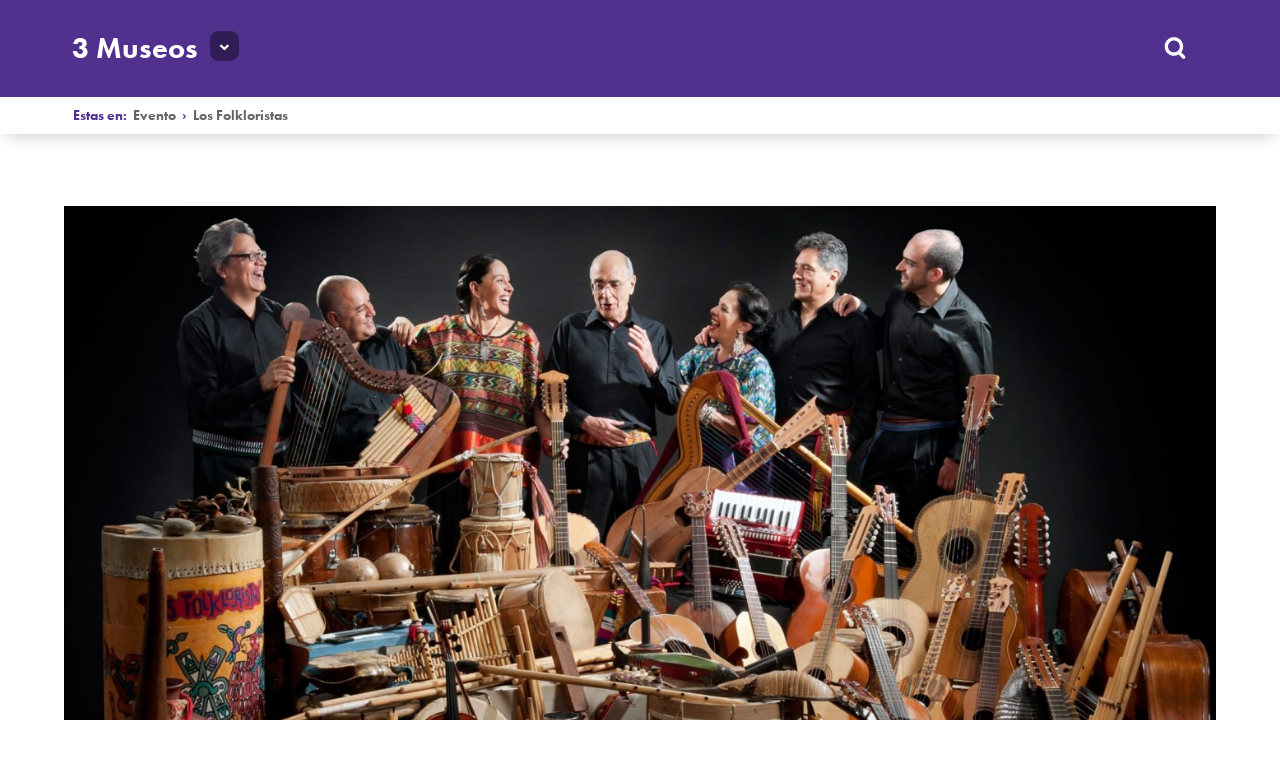

--- FILE ---
content_type: image/svg+xml
request_url: https://www.3museos.com/wp-content/themes/neoleon/img/c-fb.svg
body_size: 760
content:
<?xml version="1.0" encoding="utf-8"?>
<!-- Generator: Adobe Illustrator 16.0.0, SVG Export Plug-In . SVG Version: 6.00 Build 0)  -->
<!DOCTYPE svg PUBLIC "-//W3C//DTD SVG 1.1//EN" "http://www.w3.org/Graphics/SVG/1.1/DTD/svg11.dtd">
<svg version="1.1" id="Layer_12" xmlns="http://www.w3.org/2000/svg" xmlns:xlink="http://www.w3.org/1999/xlink" x="0px" y="0px"
	 width="30px" height="30px" viewBox="0 0 30 30" enable-background="new 0 0 30 30" xml:space="preserve">
<g>
	<rect x="3.485" y="3.485" fill="#3B5999" width="23.029" height="23.029"/>
	<path fill="#FFFFFF" d="M23.34,8.513h-2.105c-0.736,0-1.001,0.42-1.001,0.998v2.002h3.106l-0.368,3.527h-2.738v9.848h-4.157V15.04
		H13.97v-3.527h2.106V9.511c0-2.367,0.788-4.262,4.157-4.367h3.106V8.513z"/>
</g>
</svg>
